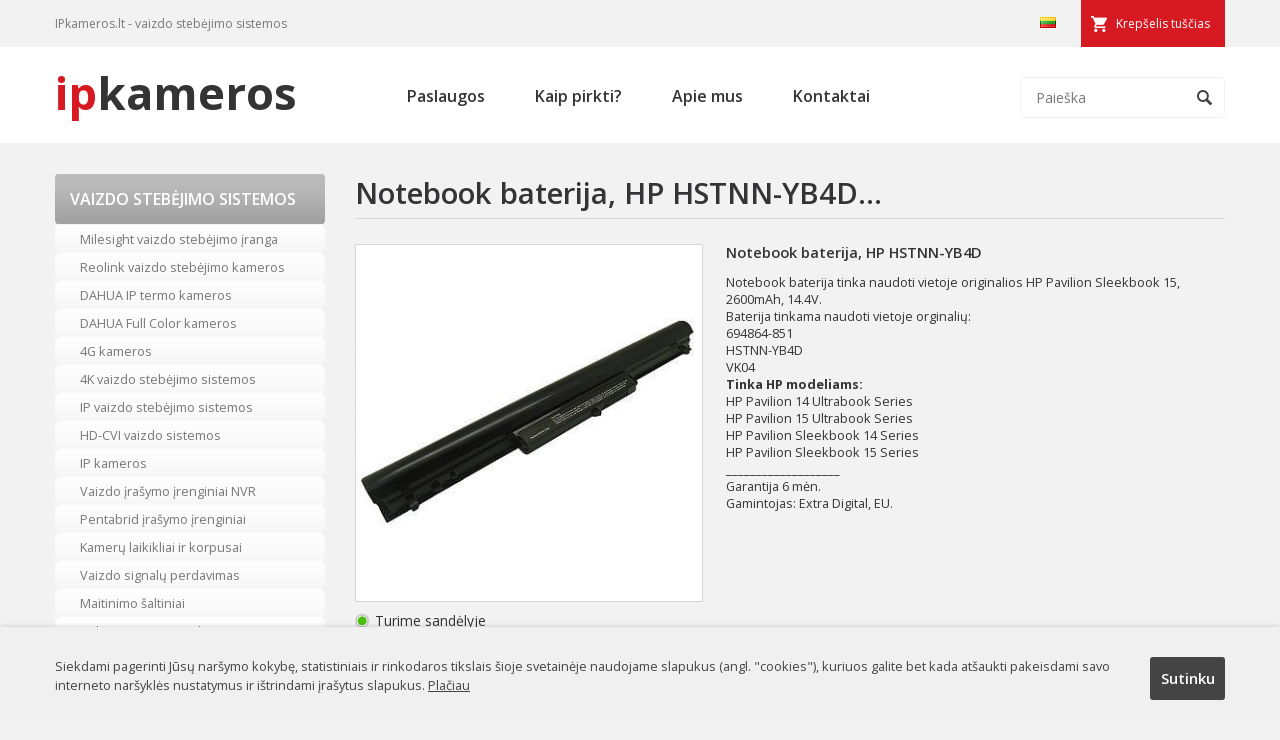

--- FILE ---
content_type: text/html
request_url: https://ipkameros.lt/notebook-baterija-hp-hstnn-yb4d-372927.html
body_size: 5412
content:

<!DOCTYPE html>
<head>
<script async 
src="https://www.googletagmanager.com/gtag/js?id=UA-101738254-1"></script>
<script>
   window.dataLayer = window.dataLayer || [];
   function gtag(){dataLayer.push(arguments);}
   gtag('js', new Date());

   gtag('config', 'UA-101738254-1');
</script>

<base href="https://ipkameros.lt">
<meta http-equiv="Content-Type" content="text/html; charset=utf-8">
<title>Notebook baterija, HP HSTNN-YB4D... - IPkameros.lt</title>
<link href="https://fonts.googleapis.com/css?family=Open+Sans:400,400i,600,600i,700&display=swap&subset=latin-ext" rel="stylesheet">
<meta name="google-site-verification" content="c51rAUoRwFpkuXKq8XJ-mUuMZf4qBTa559Di5wARXqc" />
<link rel="shortcut icon" href="images/favicon.ico" />
<link href="web-mob.css" rel="stylesheet" type="text/css">
<meta name="Description" content="Notebook baterija tinka naudoti vietoje originalios HP Pavilion Sleekbook 15, 2600mAh, 14.4V.
Baterija tinkama naudoti vietoje orginalių: 
694864-851
HSTNN-YB4D
VK04
Tinka HP modeliams:
HP Pavilion 14 Ultrabook Series
HP Pavilion 15 Ultrabook Series
HP Pavilion Sleekbook 14 Series
HP Pavili">
<meta name="Keywords" content="">
<script src="/jsa/jquery-1.7.2.min.js"></script>
<link href="/src/css/lightbox.css" rel="stylesheet"><meta name="viewport" content="width=device-width, initial-scale=1">
</head>
<body>
<script>
  (function(i,s,o,g,r,a,m){i['GoogleAnalyticsObject']=r;i[r]=i[r]||function(){
  (i[r].q=i[r].q||[]).push(arguments)},i[r].l=1*new Date();a=s.createElement(o),
  m=s.getElementsByTagName(o)[0];a.async=1;a.src=g;m.parentNode.insertBefore(a,m)
  })(window,document,'script','https://www.google-analytics.com/analytics.js','ga');

  ga('create', 'UA-101738254-1', 'auto');
  ga('send', 'pageview');

</script>
<div id="fb-root"></div>
<script>(function(d, s, id) {
  var js, fjs = d.getElementsByTagName(s)[0];
  if (d.getElementById(id)) return;
  js = d.createElement(s); js.id = id;
  js.src = "//connect.facebook.net/lt_LT/sdk.js#xfbml=1&version=v2.5&appId=857983607590592";
  fjs.parentNode.insertBefore(js, fjs);
}(document, 'script', 'facebook-jssdk'));</script>
<div id="cart_info"><img class="close" src="images/close.gif"><span class="h1">Prekė įdėta į krepšelį</span>Prekė sėkmingai įdėta į krepšelį.<br><br><input type="button" class="cart_but1" onclick="document.location.href='/pirkiniu-krepselis'" value="Pereiti į krepšelį"><input class="cart_but2" type="button" onclick="close_this()" value="Tęsti apsipirkimą"></div>

<script lang="javascript" type="text/javascript">

function check_bad(f) {
	if (badv.email.value.length < 7 && badv.ktel.value.length < 5) {
	badv.email.focus();
	alert('Prašome nurodyti kontaktinius duomenis.');
	return false
	} else if (badv.koment.value.length < 7) {
	badv.koment.focus();
	alert('Parašykite komentarą.');
	return false
	}

}

</script>
<div id="inf"><img class="close" src="images/close.gif"><span class="h1">Siųsti užklausą</span><form method="post" action="send_query.php" onsubmit="return check_bad(this)" name="badv" style="margin: 0 0 15px 0; padding: 0"><table border="0" width="560" cellpadding="0" style="border-collapse: collapse">
	<tr>
		<td width="250" style="padding: 2px 0 2px 0; line-height: 150%">Jūsų vardas/įmonės pavadinimas:<br><input type="text" style="width: 250px" name="name"></td>
		<td width="60"></td>
		<td width="250" style="padding: 2px 0 2px 0; line-height: 150%">Jūsų el. paštas<span style="color: #d32727">*</span>:<br><input type="text" style="width: 250px" name="email"></td>
	</tr>	<tr>
		<td width="250" style="padding: 2px 0 2px 0; line-height: 150%">Kontaktinis telefonas:<br><input type="text" style="width: 250px" name="ktel"></td>
		<td width="60"></td>
		<td width="250" style="padding: 2px 0 2px 0; line-height: 150%"><input type="hidden" value="asd" class="inco" name="inc"><input type="hidden" name="kid" value="https://ipkameros.lt/notebook-baterija-hp-hstnn-yb4d-372927.html"></td>
	</tr>
	<tr>
		<td colspan="3" style="padding: 2px 0 2px 0; line-height: 150%">Komentaras<span style="color: #d32727">*</span>:<br><textarea rows="2" name="koment" style="width: 560px"></textarea></td>
	</tr>
	<tr>
		<td colspan="3" height="35" style="text-align: center"><input class="b_ok" style="width: 70px" type="submit" name="submit" value="Siųsti"></td>
	</tr>
</table></form><span style="color: #d32727">*</span> Pažymėtus laukelius būtina užpildyti.</div>
<div id="full"></div>
<div class="tline"><div class="cnt"><span class="cart" id="info_cart">Krepšelis tuščias</span><span class="lang"><img alt="LT" src="images/lt.png"></span><span class="tlinetext">IPkameros.lt - vaizdo stebėjimo sistemos</span></div></div>
<div class="hline"><div class="cnt">
<button type="button" class="navbar-toggle" data-toggle="collapse" data-target=".hline ul">
<span class="icon-bar"></span>
<span class="icon-bar"></span>
<span class="icon-bar"></span>
</button>
<div class="search"><form method="get" action="index.php"><input type="hidden" name="psl" value="paieska"><input type="image" title="Ieškoti" src="images/ico_search.png"><input type="text" name="key"  onclick="if(this.value == 'Paieška') {this.value = '';}" onblur="if(this.value == '') {this.value = 'Paieška';}" value="Paieška"></form></div><ul class="collapse"><li><a  href="/paslaugos.html">Paslaugos</a></li><li><a  href="/kaip-pirkti.html">Kaip pirkti?</a></li><li><a  href="/apie-mus.html">Apie mus</a></li><li><a  href="/kontaktai.html">Kontaktai</a></li></ul><a title="IP kameros" class="logo" href="/"><span>ip</span>kameros</a></div></div>
<div class="cnt">
<div class="lside"><ul><li data-toggle="collapse" data-target=".lside ul:nth-child(1) li" class="formen">Vaizdo stebėjimo sistemos</li><li ><a title="Milesight vaizdo stebėjimo įranga"  href="/produktai/milesight-vaizdo-stebejimo-iranga.html">Milesight vaizdo stebėjimo įranga</a></li><li ><a title="Reolink vaizdo stebėjimo kameros"  href="/produktai/reolink-vaizdo-stebejimo-kameros.html">Reolink vaizdo stebėjimo kameros</a></li><li ><a title="DAHUA IP termo kameros"  href="/produktai/dahua-ip-termo-kameros.html">DAHUA IP termo kameros</a></li><li ><a title="DAHUA Full Color kameros"  href="/produktai/dahua-full-color-kameros.html">DAHUA Full Color kameros</a></li><li ><a title="4G kameros"  href="/produktai/4g-kameros.html">4G kameros</a></li><li ><a title="4K vaizdo stebėjimo sistemos"  href="/produktai/4k-vaizdo-stebejimo-sistemos.html">4K vaizdo stebėjimo sistemos</a></li><li ><a title="IP vaizdo stebėjimo sistemos"  href="/produktai/ip-vaizdo-stebejimo-sistemos.html">IP vaizdo stebėjimo sistemos</a></li><li ><a title="HD-CVI vaizdo sistemos"  href="/produktai/hd-cvi-vaizdo-sistemos.html">HD-CVI vaizdo sistemos</a></li><li ><a title="IP kameros"  href="/produktai/ip-kameros.html">IP kameros</a></li><li ><a title="Vaizdo įrašymo įrenginiai NVR"  href="/produktai/vaizdo-irasymo-irenginiai-nvr.html">Vaizdo įrašymo įrenginiai NVR</a></li><li ><a title="Pentabrid įrašymo įrenginiai"  href="/produktai/pentabrid-irasymo-irenginiai.html">Pentabrid įrašymo įrenginiai</a></li><li ><a title="Kamerų laikikliai ir korpusai"  href="/produktai/kameru-laikikliai-ir-korpusai.html">Kamerų laikikliai ir korpusai</a></li><li ><a title="Vaizdo signalų perdavimas"  href="/produktai/vaizdo-signalu-perdavimas.html">Vaizdo signalų perdavimas</a></li><li ><a title="Maitinimo šaltiniai"  href="/produktai/maitinimo-saltiniai.html">Maitinimo šaltiniai</a></li><li ><a title="Video sistemų priedai"  href="/produktai/video-sistemu-priedai.html">Video sistemų priedai</a></li><li ><a title="Transporto vaizdo sistemos"  href="/produktai/transporto-vaizdo-sistemos.html">Transporto vaizdo sistemos</a></li><li ><a title="Objektyvai"  href="/produktai/objektyvai.html">Objektyvai</a></li><li ><a title="IR prožektoriai"  href="/produktai/ir-prozektoriai.html">IR prožektoriai</a></li><li ><a title="Vaizdo stebėjimo komplektai"  href="/produktai/vaizdo-stebejimo-komplektai.html">Vaizdo stebėjimo komplektai</a></li><li ><a title="PoE įranga (Power Over Ethernet)"  href="/produktai/poe-iranga-(power-over-ethernet).html">PoE įranga (Power Over Ethernet)</a></li><li ><a title="Tinklo įranga"  href="/produktai/tinklo-iranga.html">Tinklo įranga</a></li><li ><a title="HDD saugyklos"  href="/produktai/hdd-saugyklos.html">HDD saugyklos</a></li><li ><a title="Vaizdo kamerų muliažai"  href="/produktai/vaizdo-kameru-muliazai.html">Vaizdo kamerų muliažai</a></li><li ><a title="Kieti diskai HDD"  href="/produktai/kieti-diskai-hdd.html">Kieti diskai HDD</a></li><li ><a title="Monitoriai ir kontroleriai"  href="/produktai/monitoriai-ir-kontroleriai.html">Monitoriai ir kontroleriai</a></li><li ><a title="Autoregistratoriai"  href="/produktai/autoregistratoriai.html">Autoregistratoriai</a></li><li ><a title="Telefonspynės"  href="/produktai/telefonspynes.html">Telefonspynės</a></li><li ><a title="LED apšvietimas"  href="/produktai/led-apsvietimas.html">LED apšvietimas</a></li><li ><a title="Video testeriai"  href="/produktai/video-testeriai.html">Video testeriai</a></li><li ><a title="Įrankiai"  href="/produktai/irankiai.html">Įrankiai</a></li><li ><a title="Įtampos keitikiai, UPS"  href="/produktai/itampos-keitikiai-ups.html">Įtampos keitikiai, UPS</a></li><li ><a title="HDMI sprendimai"  href="/produktai/hdmi-sprendimai.html">HDMI sprendimai</a></li><li ><a title="WIFI IP kameros"  href="/produktai/wifi-ip-kameros.html">WIFI IP kameros</a></li><li ><a title="Instaliacinės medžiagos"  href="/produktai/instaliacines-medziagos.html">Instaliacinės medžiagos</a></li></ul><ul><li data-toggle="collapse" data-target=".lside ul:nth-child(5) li" class="formen">Hikvision</li><li ><a title="TURBO HD vaizdo apsauga"  href="/produktai/turbo-hd-vaizdo-apsauga.html">TURBO HD vaizdo apsauga</a></li><li ><a title="Hikvision IP kameros"  href="/produktai/hikvision-ip-kameros.html">Hikvision IP kameros</a></li><li ><a title="Papildoma įranga"  href="/produktai/papildoma-iranga.html">Papildoma įranga</a></li><li ><a title="NVR Vaizdo įrašymo įrenginiai"  href="/produktai/nvr-vaizdo-irasymo-irenginiai.html">NVR Vaizdo įrašymo įrenginiai</a></li></ul><ul><li data-toggle="collapse" data-target=".lside ul:nth-child(2) li" class="formen">Apsaugos sistemos</li><li ><a title="Apsauginės sistemos PARADOX"  href="/produktai/apsaugines-sistemos-paradox.html">Apsauginės sistemos PARADOX</a></li><li ><a title="Įeigos kontrolė"  href="/produktai/ieigos-kontrole.html">Įeigos kontrolė</a></li><li ><a title="Išmaniųjų namų sprendimai"  href="/produktai/ismaniuju-namu-sprendimai.html">Išmaniųjų namų sprendimai</a></li><li ><a title="AJAX signalizacija"  href="/produktai/ajax-signalizacija.html">AJAX signalizacija</a></li><li ><a title="HiSmart išmanioji saugumo sistema"  href="/produktai/hismart-ismanioji-saugumo-sistema.html">HiSmart išmanioji saugumo sistema</a></li><li ><a title="Bevielės"  href="/produktai/bevieles.html">Bevielės</a></li><li ><a title="GSM"  href="/produktai/gsm.html">GSM</a></li><li ><a title="Laidinės"  href="/produktai/laidines.html">Laidinės</a></li><li ><a title="Radio"  href="/produktai/radio.html">Radio</a></li></ul><ul><li data-toggle="collapse" data-target=".lside ul:nth-child(6) li" class="formen">PV Saulės elektrinės</li><li ><a title="PV Inverteriai "  href="/produktai/pv-inverteriai-.html">PV Inverteriai </a></li><li ><a title="Saulės panelės"  href="/produktai/saules-paneles.html">Saulės panelės</a></li><li ><a title="Kabeliai ir PV jungtys"  href="/produktai/kabeliai-ir-pv-jungtys.html">Kabeliai ir PV jungtys</a></li><li ><a title="Laikikliai panelėms"  href="/produktai/laikikliai-panelems.html">Laikikliai panelėms</a></li><li ><a title="Saulės elektrinių komplektai"  href="/produktai/saules-elektriniu-komplektai.html">Saulės elektrinių komplektai</a></li><li ><a title="DC paskirstymo dėžės"  href="/produktai/dc-paskirstymo-dezes.html">DC paskirstymo dėžės</a></li><li ><a title="Optimizatoriai"  href="/produktai/optimizatoriai.html">Optimizatoriai</a></li><li ><a title="Įrankiai, replės, testeriai"  href="/produktai/irankiai-reples-testeriai.html">Įrankiai, replės, testeriai</a></li></ul><ul><li class="formen" data-toggle="collapse" data-target=".lside ul:nth-child(3) li">Paslaugos</li>
<li ><a title="Vaizdo sistemų montavimas"  href="paslaugos/vaizdo-sistemu-montavimas.html">Vaizdo sistemų montavimas</a></li><li ><a title="Apsaugos sistemų montavimas"  href="paslaugos/apsaugos-sistemu-montavimas.html">Apsaugos sistemų montavimas</a></li><li ><a title="Įeigos kontrolės montavimas"  href="paslaugos/ieigos-kontroles-montavimas.html">Įeigos kontrolės montavimas</a></li></ul>
<ul><li class="formen" data-toggle="collapse" data-target=".lside ul:nth-child(4) li">Palaikymas</li>
<li ><a title="Stebėjimo programa SMART PSS"  href="support/stebejimo-programa-smart-pss.html">Stebėjimo programa SMART PSS</a></li><li ><a title="Mobilioji stebėjimo programa DMSS"  href="support/mobilioji-stebejimo-programa-dmss.html">Mobilioji stebėjimo programa DMSS</a></li><li ><a title="Programinė įranga"  href="support/programine-iranga.html">Programinė įranga</a></li></ul></div><div class="rside"><h1>Notebook baterija, HP HSTNN-YB4D...</h1>
<div class="prod-left">
<a data-lightbox="roadtrip" title="" href="foto/NB460229img.jpg"><img class="im" alt="" src="phpThumb.php?src=foto/NB460229img.jpg&amp;w=346&amp;h=356&amp;far=C&amp;q=100"></a><div style="clear: both"></div><span class="stock" style="background-image:url(images/instock.png)">Turime sandėlyje</span><div style="margin: 15px 0">Kaina (su PVM): <span class="price">39.00 €</span><br><br>
<span class="query">Siųsti užklausą</span><span class="cart">Įdėti į krepšelį</span></div>

</div>
<div class="prod-right"><h2>Notebook baterija, HP HSTNN-YB4D</h2><p>Notebook baterija tinka naudoti vietoje originalios HP Pavilion Sleekbook 15, 2600mAh, 14.4V.<br />Baterija tinkama naudoti vietoje orginalių: <br />694864-851<br />HSTNN-YB4D<br />VK04<br /><b>Tinka HP modeliams:</b><br />HP Pavilion 14 Ultrabook Series<br />HP Pavilion 15 Ultrabook Series<br />HP Pavilion Sleekbook 14 Series<br />HP Pavilion Sleekbook 15 Series<br />___________________<br />Garantija 6 mėn.<br />Gamintojas: Extra Digital, EU.</p></div>
<div style="clear: both"></div>
<script lang="javascript"> 

$(".cart").click(function() {

var k3='0';
var request = $.ajax({
cache: false,
url: "addtocart.php?k1=1&k3="+k3+"&k4=&k5=372927",
type: "GET",    
crossDomain: true,			
dataType: "html"
});

 request.done(function(msg) {
$("#info_cart").text(msg);
 $("#cart_info").show(200);
 $("#full").show(200);


 });

})
$(".cart_but2").click(function() {
 $("#full").hide(200);
$("#cart_info").hide(200);
})
$(".query").click(function() {
$("#inf").show(200);
 $("#full").show(200);	
 $(".inco").val('9911');
});
$(".close").click(function() {
$("#full").hide(200);
$("#inf").hide(200);
$(".inco").val('a');
$("#cart_info").hide(200);
})
</script></div>
<div style="clear: both"></div>
</div>
<div class="footer2"><div class="cnt">
<span class="blocker"><h3>Vaizdo stebėjimo sistemos</h3>
<ul><li ><a title="Milesight vaizdo stebėjimo įranga"  href="/produktai/milesight-vaizdo-stebejimo-iranga.html">Milesight vaizdo stebėjimo įranga</a></li><li ><a title="Reolink vaizdo stebėjimo kameros"  href="/produktai/reolink-vaizdo-stebejimo-kameros.html">Reolink vaizdo stebėjimo kameros</a></li><li ><a title="DAHUA IP termo kameros"  href="/produktai/dahua-ip-termo-kameros.html">DAHUA IP termo kameros</a></li><li ><a title="DAHUA Full Color kameros"  href="/produktai/dahua-full-color-kameros.html">DAHUA Full Color kameros</a></li></ul></span>
<span class="blocker" style="width: 24%"><h3>Paslaugos</h3>
<ul><li ><a title="Vaizdo sistemų montavimas"  href="paslaugos/vaizdo-sistemu-montavimas.html">Vaizdo sistemų montavimas</a></li><li ><a title="Apsaugos sistemų montavimas"  href="paslaugos/apsaugos-sistemu-montavimas.html">Apsaugos sistemų montavimas</a></li><li ><a title="Įeigos kontrolės montavimas"  href="paslaugos/ieigos-kontroles-montavimas.html">Įeigos kontrolės montavimas</a></li></ul></span>
<span class="blocker" style="border-right:0; width:20%; padding-right:0; margin-right:0;"><h3>Informacija</h3>
<ul><li><a href="/apie-mus.html">Apie mus</a></li>
<li><a href="/paslaugos.html">Paslaugos</a></li>
<li><a href="/kaip-pirkti.html">Kaip pirkti?</a></li>
<li><a href="/privatumo-politika.html">Privatumo Politika</a></li>
<li><a href="/kontaktai.html">Kontaktai</a></li>
</ul></span><div style="clear:both;"></div>
</div></div>
<div class="footer"><div class="cnt"><span>Sprendimas: <a title="El. parduotuvių kūrimas" href="http://www.cweb.lt">CWEB.lt</a></span>IPkameros.lt - vaizdo stebėjimo sistemos internetu</div></div>
<div id="cookie"><div class="cnt"><a class="sutinku">Sutinku</a>Siekdami pagerinti Jūsų naršymo kokybę, statistiniais ir rinkodaros tikslais šioje svetainėje naudojame slapukus (angl. "cookies"), kuriuos galite bet kada atšaukti pakeisdami savo interneto naršyklės nustatymus ir ištrindami įrašytus slapukus. <a href="/privatumo-politika.html">Plačiau</a></div></div><script src="/src/js/lightbox.js"></script><script type="text/javascript">
$("#info_cart").click(function() {
	document.location.href='/pirkiniu-krepselis.html';
})

$(".navbar-toggle").click(function() {
$('.hline ul').toggleClass('collapse');
$('.navbar-toggle').toggleClass('mopen');
});

$(document).on('click','.formen',function() {
$(this).siblings('li').slideToggle(300);
});
</script>
<script>
$(".sutinku").click(function() {
$.ajax({ url : "/validation.php" });
$("#cookie").slideUp(500);
});
</script>
<!--Start of Tawk.to Script-->
<script type="text/javascript">
var Tawk_API=Tawk_API||{}, Tawk_LoadStart=new Date();
(function(){
var s1=document.createElement("script"),s0=document.getElementsByTagName("script")[0];
s1.async=true;
s1.src='https://embed.tawk.to/607dfd82067c2605c0c40337/1f3m2chek';
s1.charset='UTF-8';
s1.setAttribute('crossorigin','*');
s0.parentNode.insertBefore(s1,s0);
})();
</script>
<!--End of Tawk.to Script-->
</body>
</html>
